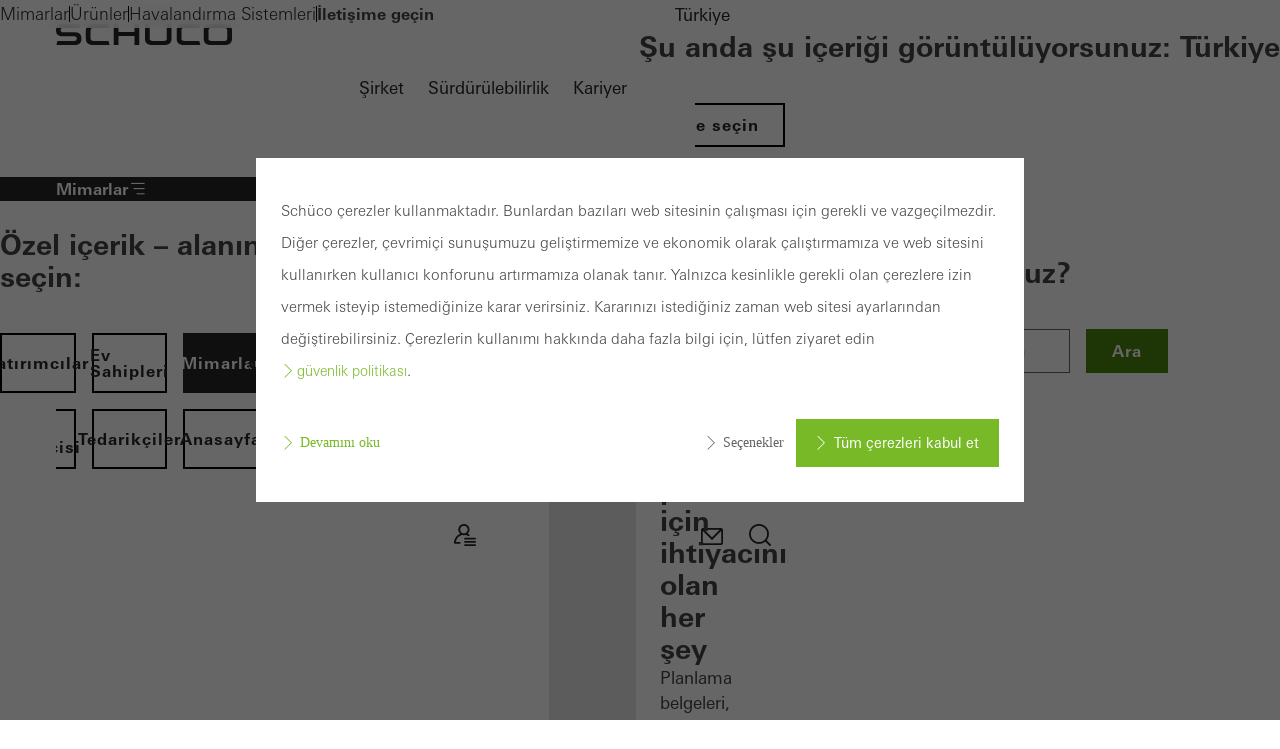

--- FILE ---
content_type: text/html;charset=UTF-8
request_url: https://www.schueco.com/az/mimarlar/ueruenler/havaland%C4%B1rma-sistemleri/allgemeine-anfrage
body_size: 12414
content:

<!DOCTYPE html>
<html class="no-js" lang="tr-AZ" dir="ltr"    >
<head >
<meta charset="UTF-8">
<meta http-equiv="X-UA-Compatible" content="IE=edge">
<meta http-equiv="Content-Type" content="text/html; charset=utf-8" />
<meta name="monitor" sitekey="az" id="3846688">
<title >İletişime geçin </title>
<meta name="viewport" content="width=device-width, initial-scale=1">
<link rel="shortcut icon" href="/resource/blob/515720/c0bdcc12cf887d9ae544df74a94cb0dc/schueco-tr-favicon.ico" >
<link rel="canonical" href="https://www.schueco.com/az/mimarlar/ueruenler/havaland%C4%B1rma-sistemleri/allgemeine-anfrage">
<meta property="og:type" content="website">
<meta property="og:title" content="İletişime geçin"/>
<meta property="og:description" content=""/>
<meta property="og:url" content="https://www.schueco.com/az/mimarlar/ueruenler/havaland%C4%B1rma-sistemleri/allgemeine-anfrage"/>
<meta name="twitter:card" content="summary_large_image">
<meta name="twitter:title" content="İletişime geçin"/>
<meta name="twitter:description" content=""/>
<meta name="twitter:url" content="https://www.schueco.com/az/mimarlar/ueruenler/havaland%C4%B1rma-sistemleri/allgemeine-anfrage"/>
<link rel="alternate" hreflang="tr-TR" href="https://www.schueco.com/tr/mimarlar/ueruenler/havaland%C4%B1rma-sistemleri/allgemeine-anfrage" >
<link rel="alternate" hreflang="tr-AZ" href="https://www.schueco.com/az/mimarlar/ueruenler/havaland%C4%B1rma-sistemleri/allgemeine-anfrage" >
<script>document.documentElement.className = document.documentElement.className.replace(/no-js/g, 'js');</script>
<link rel="stylesheet" href="/resource/themes/schueco-cm9/css/vendors-4523930-2.css" ><link rel="stylesheet" href="/resource/themes/schueco-cm9/css/schueco-cm9-338-1223.css" >
<meta name="has-web-theme" content="true::[contentbean:507122]">
<link href="/resource/themes/schueco-cm9/css/web-theme-4632230-21.css" rel="stylesheet">
<script src="/resource/themes/schueco-cm9/js/chunkPathById-4523920-148.js" ></script><script src="/resource/themes/schueco-cm9/js/commons-4523922-1.js" ></script><script src="/resource/themes/schueco-cm9/js/vendors-4523926-15.js" ></script><script src="/resource/themes/schueco-cm9/js/head-328-1214.js" ></script>
</head><body id="top"
data-google-maps-api-key="AIzaSyCTNt4Hh8sT-ZSBgI7UdYA8gc5X3NI6VZY"
data-tracking-server-config="true"
data-tracking-tagcommander-config="true"
data-tracking-trustCommander-config="false"
data-google-maps-language="tr-AZ"
data-domain="az"
data-page-id="3846688"
data-context-id="3846688"
data-referrer-policy-feature-flag="true"
class="ci-theme ci-theme--light"
>
<noscript class="ci-no-javascript">
</noscript>
<div data-ci-module="tracking"
data-tracking-module="webtrekk"
data-tracking-param-link-tracking-type="standard"
data-tracking-param-link-tracking-attribute="data-wt-tracking-attr"
data-tracking-param-id="az/mimarlar/ueruenler/havalandırma-sistemleri/allgemeine-anfrage/3846688"
data-tracking-param-heatmap=""
data-tracking-param-pageLanguage="tr"
data-tracking-param-cg1="az"
data-tracking-param-cg2="mimarlar"
data-tracking-param-cg3="ueruenler"
data-tracking-param-cg4="havalandırma-sistemleri"
data-tracking-param-cg5="allgemeine-anfrage"
data-tracking-param-cg6="notSet"
data-tracking-param-linkTrackingType="standard"
data-tracking-param-pageId="3846688"
data-tracking-param-contentType="CMChannel"
data-tracking-param-isloggedin="false"
>
</div>
<header class="main-header"
data-01-header >
<a class="logo"
href="/az/mimarlar" title="To the homepage" data-header-logo itemscope itemtype="https://schema.org/Brand">
<img itemprop="logo" src="/resource/crblob/4535704/334f1d857a151ba38ae924cce68ed313/schueco-logo-data.svg" alt="Mimarlar" />
</a>
<nav class="meta-navigation" aria-label="Header Meta" data-se-01-header-sub-module="se-01-navigation-meta">
<label class="se-01-navigation-meta-title">
Schüco hakkında bilgi
</label>
<ul>
<li>
<a id="web-link-5152181-dknuyzt1f0af47y4oeq3575vd" href="/az/sirket" title="Şirket" active="false" data-has-label="true" class=" web-link se-icon-button--feature-flag">
Şirket
</a> </li>
<li>
<a id="web-link-51596902-b8kcju5r28t9yd2w69np2xdkk" href="https://www.schueco.com/com/sustainability" title="Sürdürülebilirlik" active="false" data-has-label="true" class=" web-link se-icon-button--feature-flag">
Sürdürülebilirlik
</a> </li>
<li>
<a id="web-link-5156743-3w64ka2sazivytv4m9kspqnqm" href="/az/kariyer" title="Kariyer" active="false" data-has-label="true" class=" web-link se-icon-button--feature-flag">
Kariyer
</a> </li>
<li>
<button popovertarget="lls" popovertargetaction="show" class="location-language-selector-button" type="button">
Türkiye
</button>
<aside class="se-09-popover" id="lls" popover="auto" >
<div class="se-09-popover-content">
<header class="se-09-popover-header">
<div class="headline-3">Şu anda şu içeriği görüntülüyorsunuz: Türkiye</div>
<button class="se-09-popover-close-btn" popovertarget="lls" popovertargetaction="hide" type="button" aria-label="Pencereyi kapat">
<i class="icon icon-close"></i>
</button>
</header>
<div class="se-09-popover-body">
<div class="location-language-selector">
<a href="https://www.schueco.com/com#4621996" title="Ülke seçin" class="se-btn se-btn--secondary">
Ülke seçin
</a> </div>
</div>
</div>
</aside> </li>
</ul>
</nav> <div class="header-navigation-container" data-header-navigation-container>
<div class="targetgroup-navigation" data-target-navigation data-se-01-header-sub-module="se-03-navigation-targetgroup">
<button popovertarget="page-chooser-4813764" popovertargetaction="show" type="button" title="Mimarlar" id="web-button-48137644-8za6rp5r5uekz2yp4usosu0h8" data-has-icon="true" data-has-label="true" class="targetgroup-navigation-button web-button">
<i class="icon icon-navi-2"></i>
Mimarlar
</button>
<aside class="se-09-popover" id="page-chooser-4813764" popover="auto" data-popoverstate="closed">
<div class="se-09-popover-content">
<header class="se-09-popover-header">
<div class="headline-3">Özel içerik – alanınızı seçin:</div>
<button class="se-09-popover-close-btn" popovertarget="page-chooser-4813764" popovertargetaction="hide" type="button" aria-label="Pencereyi kapat">
<i class="icon icon-close"></i>
</button>
</header>
<div class="se-09-popover-body">
<nav class="se-03-navigation">
<ul>
<li class="se-03a-page-chooser-item">
<a id="web-link-5154285-ewlcm9a41v8pvsv9hgkrzoewv" href="/az/yatirimcilar" title="Yatırımcılar" active="false" class=" se-btn se-btn--secondary web-link se-icon-button--feature-flag se-03a-page-chooser-link" data-has-label="true">
Yatırımcılar
</a> </li>
<li class="se-03a-page-chooser-item">
<a id="web-link-5143386-cc3zd9ro7uz6d3hi36uitlfs3" href="/az/ev-sahipleri" title="Ev Sahipleri" active="false" class=" se-btn se-btn--secondary web-link se-icon-button--feature-flag se-03a-page-chooser-link" data-has-label="true">
Ev Sahipleri
</a> </li>
<li class="se-03a-page-chooser-item">
<a id="web-link-5071227-c8ei8j29e7tp7wrankuo33owo" href="/az/mimarlar" title="Mimarlar" active="true" class=" se-btn se-btn--secondary web-link se-icon-button--feature-flag se-03a-page-chooser-link" data-has-label="true">
Mimarlar
</a> </li>
<li class="se-03a-page-chooser-item">
<a id="web-link-5118748-8iiz546m0q6gmpn3inyg840du" href="/az/uygulamacilar" title="Uygulamacılar " active="false" class=" se-btn se-btn--secondary web-link se-icon-button--feature-flag se-03a-page-chooser-link" data-has-label="true">
Uygulamacılar
</a> </li>
<li class="se-03a-page-chooser-item">
<a id="web-link-48137249-1o9t7xbj9qzn33qybaq4ud2eb" href="/az/bina-yoneticisi" title="Bina yöneticisi" active="false" class=" se-btn se-btn--secondary web-link se-icon-button--feature-flag se-03a-page-chooser-link" data-has-label="true">
Bina yöneticisi
</a> </li>
<li class="se-03a-page-chooser-item">
<a id="web-link-481296810-17y9ghr8eozrdqfdj91ho6zml" href="/az/tedarikciler" title="Tedarikçiler" active="false" class=" se-btn se-btn--secondary web-link se-icon-button--feature-flag se-03a-page-chooser-link" data-has-label="true">
Tedarikçiler
</a> </li>
<li class="se-03a-page-chooser-item">
<a id="web-link-481419211-1exn9dvavud1numhglioy1q17" href="/az" title="Anasayfa" active="false" class=" se-btn se-btn--secondary web-link se-icon-button--feature-flag se-03a-page-chooser-link" data-has-label="true">
Anasayfa
</a> </li>
</ul>
</nav>
</div>
</div>
</aside></div>
<label for="se-01-navigation-main" aria-controls="se-01-navigation-main"><span class="sr-only">Navigation öffnen</span>
<i class="icon icon-navi"></i>
</label>
<input type="checkbox" id="se-01-navigation-main" hidden />
<nav class="se-01-navigation-main" data-se-01-header-sub-module="se-01-navigation-main" id="se-01-navigation-main">
<div class="overflow-indicator" data-overflow-indicator>
<span class="navigation-fade"></span>
<i class="icon icon-arrow-down"></i>
</div><ul class="se-01-main-navigation">
<label class="se-01-navigation-main-title">
Mimarlar
</label>
<div class="overflow-indicator" data-overflow-indicator>
<span class="navigation-fade"></span>
<i class="icon icon-arrow-down"></i>
</div>
<li class="se-01-main-navigation-item">
<a id="web-link-481125212-afn95y2azz2h1k4i2m5btgy1y" href="/az/mimarlar/kapsamli-cozumler" title="Kapsamlı çözümler" active="false" class=" web-link se-icon-button--feature-flag " data-has-label="true">
Kapsamlı çözümler
</a> </li>
<li class="se-01-main-navigation-item">
<details id="detail-506642"
name="level-0" >
<summary id="summary-506642" data-se01-main-navigation-summary
>
Ürünler
<i class="hide-desktop icon icon-chevron-right"></i>
</summary>
<ul class="se-04-main-navigation-flyout">
<label class="se-01-navigation-main-title">
Mimarlar
</label>
<div class="overflow-indicator" data-overflow-indicator>
<span class="navigation-fade"></span>
<i class="icon icon-arrow-down"></i>
</div><li>
<button data-close-level="summary-506642" class="se-04-main-navigation-flyout--back-button">
<i class="icon icon-arrow-left"></i>
Ürünler
</button>
<a class="flyout-headline" href="/az/mimarlar/ueruenler">
<i class="icon icon-arrow-right"></i>Genel Bakış: Ürünler</a>
<button class="flyout-close" data-close-flyouts>
<i class="icon icon-close"></i>
</button>
</li>
<li class="se-04-main-navigation-flyout-item">
<a id="web-link-481025613-4bs4jc88kraopmfd3z1fktcks" href="/az/mimarlar/ueruenler/malzemeler" title="Malzemeler" active="false" class=" web-link se-icon-button--feature-flag " data-has-label="true">
Malzemeler
</a> </li>
<li class="se-04-main-navigation-flyout-item">
<a id="web-link-384338614-mzqnkasmoi7gfilqeowzutbg" href="/az/mimarlar/ueruenler/balkonlar" title="Balkonlar" active="false" class=" web-link se-icon-button--feature-flag " data-has-label="true">
Balkonlar
</a> </li>
<li class="se-04-main-navigation-flyout-item">
<a id="web-link-384381815-4uemjn66c30wl3pji8vgn9h03" href="/az/mimarlar/ueruenler/bina-otomasyonu" title="Bina Otomasyonu" active="false" class=" web-link se-icon-button--feature-flag " data-has-label="true">
Bina Otomasyonu
</a> </li>
<li class="se-04-main-navigation-flyout-item">
<a id="web-link-384411416-5zb2ak2izwsdwoixlexihrwlq" href="/az/mimarlar/ueruenler/kis-bahceleri-ve-teras" title="Kış bahçeleri ve teras çatıları" active="false" class=" web-link se-icon-button--feature-flag " data-has-label="true">
Kış bahçeleri ve teras çatıları
</a> </li>
<li class="se-04-main-navigation-flyout-item">
<a id="web-link-384408217-a4mwzjufvk8qeuu6c83rrliwy" href="/az/mimarlar/ueruenler/kapilar" title="Kapılar" active="false" class=" web-link se-icon-button--feature-flag " data-has-label="true">
Kapılar
</a> </li>
<li class="se-04-main-navigation-flyout-item">
<a id="web-link-384463418-h1xgc4qhaba4gdxygjnvt44u" href="/az/mimarlar/ueruenler/cepheler" title="Cepheler ve ışıklık sistemleri" active="false" class=" web-link se-icon-button--feature-flag " data-has-label="true">
Cepheler ve ışıklık sistemleri
</a> </li>
<li class="se-04-main-navigation-flyout-item">
<a id="web-link-384477819-bpw15ns1qwo1h5eyntn0rvd8f" href="/az/mimarlar/ueruenler/guevenlik-sistemleri" title="Güvenlik Sistemleri" active="false" class=" web-link se-icon-button--feature-flag " data-has-label="true">
Güvenlik Sistemleri
</a> </li>
<li class="se-04-main-navigation-flyout-item">
<details id="detail-3846582"
name="level-1" data-navigation-main-level-1>
<summary id="summary-3846582" data-se01-main-navigation-summary
>
Sürme Sistemler
<i class=" icon icon-chevron-right"></i>
</summary>
<ul class="se-04-main-navigation-flyout">
<label class="se-01-navigation-main-title">
Mimarlar
</label>
<div class="overflow-indicator" data-overflow-indicator>
<span class="navigation-fade"></span>
<i class="icon icon-arrow-down"></i>
</div><li>
<button data-close-level="summary-3846582" class="se-04-main-navigation-flyout--back-button">
<i class="icon icon-arrow-left"></i>
Sürme Sistemler
</button>
<a class="flyout-headline" href="/az/mimarlar/ueruenler/surme-sistemler">
<i class="icon icon-arrow-right"></i>Genel Bakış: Sürme Sistemler</a>
</li>
<li class="se-04-main-navigation-flyout-item">
<a id="web-link-384586220-4vrf3tx4ihywf2w1qhu7a88ks" href="/az/mimarlar/ueruenler/surme-sistemler/panoramik-tasarim" title="Panoramik Tasarım" active="false" class=" web-link se-icon-button--feature-flag " data-has-label="true">
Panoramik Tasarım
</a> </li>
<li class="se-04-main-navigation-flyout-item">
<a id="web-link-384594821-23e0y75yfawjdpyashhcqaah7" href="/az/mimarlar/ueruenler/surme-sistemler/katlanir-tasarim" title="Katlanır tasarım" active="false" class=" web-link se-icon-button--feature-flag " data-has-label="true">
Katlanır tasarım
</a> </li>
<li class="se-04-main-navigation-flyout-item">
<a id="web-link-384605222-d22hiry3qmxmxmzpsw12xc0r2" href="/az/mimarlar/ueruenler/surme-sistemler/klasik-tasarim" title="Klasik Tasarım" active="false" class=" web-link se-icon-button--feature-flag " data-has-label="true">
Klasik Tasarım
</a> </li>
</ul> </details>
</li>
<li class="se-04-main-navigation-flyout-item">
<a id="web-link-384575223-arxf9iwcu6dzqc7kgr01qbdwl" href="/az/mimarlar/ueruenler/gunes-krici" title="Güneş Kırıcı" active="false" class=" web-link se-icon-button--feature-flag " data-has-label="true">
Güneş Kırıcı
</a> </li>
<li class="se-04-main-navigation-flyout-item">
<a id="web-link-384668624-d763e9onmgxqfbtiuapxzfdmh" href="/az/mimarlar/ueruenler/yuezeyler" title="Yüzeyler" active="false" class=" web-link se-icon-button--feature-flag " data-has-label="true">
Yüzeyler
</a> </li>
<li class="se-04-main-navigation-flyout-item">
<a id="web-link-384675425-835gkitnwzksh83tbzy7c3c4s" href="/az/mimarlar/ueruenler/havaland%C4%B1rma-sistemleri" title="Havalandırma Sistemleri" active="false" class=" web-link se-icon-button--feature-flag " data-has-label="true">
Havalandırma Sistemleri
</a> </li>
<li class="se-04-main-navigation-flyout-item">
<a id="web-link-384539226-95xvptys66gyll2ujwtzsyeko" href="/az/mimarlar/ueruenler/pencere" title="Pencere" active="false" class=" web-link se-icon-button--feature-flag " data-has-label="true">
Pencere
</a> </li>
</ul>
<div class="desktop-level-2-flyout-container" data-desktop-level-2-container>
<div data-desktop-level-2-content></div>
</div> <button class="flyout-backdrop" data-close-flyouts></button>
</details>
</li>
<li class="se-01-main-navigation-item">
<a id="web-link-50653027-6c137m5w0n8gwjrttnhfdo3ie" href="/az/mimarlar/dijital-coezuemler" title="Dijital çözümler" active="false" class=" web-link se-icon-button--feature-flag " data-has-label="true">
Dijital çözümler
</a> </li>
<li class="se-01-main-navigation-item">
<details id="detail-506590"
name="level-0" >
<summary id="summary-506590" data-se01-main-navigation-summary
>
Referanslar
<i class="hide-desktop icon icon-chevron-right"></i>
</summary>
<ul class="se-04-main-navigation-flyout">
<label class="se-01-navigation-main-title">
Mimarlar
</label>
<div class="overflow-indicator" data-overflow-indicator>
<span class="navigation-fade"></span>
<i class="icon icon-arrow-down"></i>
</div><li>
<button data-close-level="summary-506590" class="se-04-main-navigation-flyout--back-button">
<i class="icon icon-arrow-left"></i>
Referanslar
</button>
<a class="flyout-headline" href="/az/mimarlar/referanslar">
<i class="icon icon-arrow-right"></i>Genel Bakış: Referanslar</a>
<button class="flyout-close" data-close-flyouts>
<i class="icon icon-close"></i>
</button>
</li>
<li class="se-04-main-navigation-flyout-item">
<a id="web-link-50653428-94x1rvuip66p49w7ee97j30x5" href="/az/mimarlar/referanslar/highlights" title="Highlights" active="false" class=" web-link se-icon-button--feature-flag " data-has-label="true">
Highlights
</a> </li>
<li class="se-04-main-navigation-flyout-item">
<a id="web-link-50653229-dyxnztjpk10o8jnx6tor7mwhl" href="/az/mimarlar/referanslar/ofis-ve-ticari" title="Ofis ve Ticari" active="false" class=" web-link se-icon-button--feature-flag " data-has-label="true">
Ofis ve Ticari
</a> </li>
<li class="se-04-main-navigation-flyout-item">
<a id="web-link-50655630-874xn914yf95xcg1zippcappq" href="/az/mimarlar/referanslar/education-and-culture" title="Education and Culture" active="false" class=" web-link se-icon-button--feature-flag " data-has-label="true">
Education and Culture
</a> </li>
<li class="se-04-main-navigation-flyout-item">
<a id="web-link-50653631-3frg5pfi3kq7mbvmvpn9xox7m" href="/az/mimarlar/referanslar/sa%C4%9Fl%C4%B1k" title="Sağlık" active="false" class=" web-link se-icon-button--feature-flag " data-has-label="true">
Sağlık
</a> </li>
<li class="se-04-main-navigation-flyout-item">
<a id="web-link-50655832-d641vg6k7cmrdr5yl0cgg540y" href="/az/mimarlar/referanslar/ya%C5%9Fam" title="Yaşam" active="false" class=" web-link se-icon-button--feature-flag " data-has-label="true">
Yaşam
</a> </li>
</ul>
<div class="desktop-level-2-flyout-container" data-desktop-level-2-container>
<div data-desktop-level-2-content></div>
</div> <button class="flyout-backdrop" data-close-flyouts></button>
</details>
</li>
<li class="se-01-main-navigation-item">
<a id="web-link-50688833-d3ihi9ccbg3tqevzvxt0cb417" href="/az/mimarlar/dergi" title="Dergi" active="false" class=" web-link se-icon-button--feature-flag " data-has-label="true">
Dergi
</a> </li>
<li class="se-01-main-navigation-item">
<details id="detail-506588"
name="level-0" >
<summary id="summary-506588" data-se01-main-navigation-summary
>
Reference Projects
<i class="hide-desktop icon icon-chevron-right"></i>
</summary>
<ul class="se-04-main-navigation-flyout">
<label class="se-01-navigation-main-title">
Mimarlar
</label>
<div class="overflow-indicator" data-overflow-indicator>
<span class="navigation-fade"></span>
<i class="icon icon-arrow-down"></i>
</div><li>
<button data-close-level="summary-506588" class="se-04-main-navigation-flyout--back-button">
<i class="icon icon-arrow-left"></i>
Reference Projects
</button>
<a class="flyout-headline" href="/az/mimarlar/reference-projects">
<i class="icon icon-arrow-right"></i>Genel Bakış: Reference Projects</a>
<button class="flyout-close" data-close-flyouts>
<i class="icon icon-close"></i>
</button>
</li>
<li class="se-04-main-navigation-flyout-item">
<a id="web-link-50656234-1o1380rh0ofue1hng2n2f4yxt" href="/az/mimarlar/reference-projects/highlights" title="Highlights" active="false" class=" web-link se-icon-button--feature-flag " data-has-label="true">
Highlights
</a> </li>
<li class="se-04-main-navigation-flyout-item">
<a id="web-link-50656035-c1lnjz0ibjxo57sm9kv7aq51c" href="/az/mimarlar/reference-projects/ofis-ve-i%CC%87%C5%9F" title="Ofis ve İş" active="false" class=" web-link se-icon-button--feature-flag " data-has-label="true">
Ofis ve İş
</a> </li>
<li class="se-04-main-navigation-flyout-item">
<a id="web-link-50658436-er4o5tmcntp6a9xl7t10c4rqq" href="/az/mimarlar/reference-projects/e%C4%9Fitim-ve-kueltuer" title="Eğitim ve Kültür" active="false" class=" web-link se-icon-button--feature-flag " data-has-label="true">
Eğitim ve Kültür
</a> </li>
<li class="se-04-main-navigation-flyout-item">
<a id="web-link-50656437-dtbbxtj8yf03nlukb8sdk0dkf" href="/az/mimarlar/reference-projects/sa%C4%9Fl%C4%B1k" title="Sağlık" active="false" class=" web-link se-icon-button--feature-flag " data-has-label="true">
Sağlık
</a> </li>
<li class="se-04-main-navigation-flyout-item">
<a id="web-link-50658638-71c3mijtzy7yx069cg2zj73hg" href="/az/mimarlar/reference-projects/ya%C5%9Fam" title="Yaşam" active="false" class=" web-link se-icon-button--feature-flag " data-has-label="true">
Yaşam
</a> </li>
</ul>
<div class="desktop-level-2-flyout-container" data-desktop-level-2-container>
<div data-desktop-level-2-content></div>
</div> <button class="flyout-backdrop" data-close-flyouts></button>
</details>
</li>
</ul>
<div class="priority-navigation" data-se-01-header-sub-module="se-01-navigation-priority">
<a id="web-link-481125239-3grz4hn02xxhdwgnjsu5xm6hj" href="/az/mimarlar/kapsamli-cozumler" title="Kapsamlı çözümler" active="false" class=" web-link se-icon-button--feature-flag priority-navigation-item" data-has-label="true">
Kapsamlı çözümler
</a>
<button class="priority-navigation-item" data-detail-id="detail-506642" active="false">
Ürünler
</button>
<a id="web-link-50653040-2dnup55i3y0pkva84hdhayf5a" href="/az/mimarlar/dijital-coezuemler" title="Dijital çözümler" active="false" class=" web-link se-icon-button--feature-flag priority-navigation-item" data-has-label="true">
Dijital çözümler
</a>
<button class="priority-navigation-item" data-detail-id="detail-506590" active="false">
Referanslar
</button>
<a id="web-link-50688841-brz91jfv6760vnymimw72fr92" href="/az/mimarlar/dergi" title="Dergi" active="false" class=" web-link se-icon-button--feature-flag priority-navigation-item" data-has-label="true">
Dergi
</a>
<button class="priority-navigation-item" data-detail-id="detail-506588" active="false">
Reference Projects
</button>
</div></nav><div class="icon-navigation">
<button popovertarget="contentbean:481049842-7gm7ivykm4ny7pfvkd7xxy6n7" popovertargetaction="show" type="button" title="My Workplace" id="web-button-481049843-6y264smio2zsyvyjxmg0gjkhs" data-has-icon="true" class="icon-navigation--link web-button">
<picture class="cm-svg-media " >
<svg width="32" height="32" viewBox="0 0 32 32" fill="none" xmlns="http://www.w3.org/2000/svg">
<g id="Icons/workplace">
<path id="Vector" d="M13.3744 15.9748C13.8649 16.1154 14.3807 16.1948 14.918 16.1948C15.4554 16.1948 15.9675 16.1154 16.458 15.9748C17.4102 16.1587 18.3118 16.5013 19.1413 17.0062C19.2892 17.0964 19.4515 17.1397 19.6102 17.1397C19.9131 17.1397 20.2089 16.9882 20.382 16.7069C20.6416 16.2813 20.5082 15.7259 20.0826 15.4662C19.6246 15.1849 19.1485 14.9469 18.658 14.7485C19.7941 13.7243 20.5154 12.2456 20.5154 10.5974C20.5154 7.51016 18.0052 5 14.918 5C11.8308 5 9.32066 7.51016 9.32066 10.5974C9.32066 12.2456 10.042 13.7279 11.1816 14.7521C7.50295 16.2416 5 19.823 5 23.938C5 24.4357 5.40393 24.8397 5.90164 24.8397H10.7597C11.2574 24.8397 11.6613 24.4357 11.6613 23.938C11.6613 23.4403 11.2574 23.0364 10.7597 23.0364H6.85377C7.23967 19.5272 9.85803 16.6528 13.3744 15.9748ZM14.918 6.80689C17.0098 6.80689 18.7121 8.50918 18.7121 10.601C18.7121 12.6928 17.0098 14.3951 14.918 14.3951C12.8262 14.3951 11.1239 12.6928 11.1239 10.601C11.1239 8.50918 12.8262 6.80689 14.918 6.80689ZM27 22.8669C27 23.3646 26.5961 23.7685 26.0984 23.7685H16C15.5023 23.7685 15.0984 23.3646 15.0984 22.8669C15.0984 22.3692 15.5023 21.9652 16 21.9652H26.0984C26.5961 21.9652 27 22.3692 27 22.8669ZM16 18.7302H26.0984C26.5961 18.7302 27 19.1341 27 19.6318C27 20.1295 26.5961 20.5334 26.0984 20.5334H16C15.5023 20.5334 15.0984 20.1295 15.0984 19.6318C15.0984 19.1341 15.5023 18.7302 16 18.7302ZM27 26.102C27 26.5997 26.5961 27.0036 26.0984 27.0036H16C15.5023 27.0036 15.0984 26.5997 15.0984 26.102C15.0984 25.6043 15.5023 25.2003 16 25.2003H26.0984C26.5961 25.2003 27 25.6043 27 26.102Z" fill="#262626"/>
</g>
</svg></picture></button><aside class="se-09-popover" id="contentbean:481049842-7gm7ivykm4ny7pfvkd7xxy6n7" popover="auto" data-popoverstate="closed">
<div class="se-09-popover-content">
<header class="se-09-popover-header">
<button class="se-09-popover-close-btn" popovertarget="contentbean:481049842-7gm7ivykm4ny7pfvkd7xxy6n7" popovertargetaction="hide" type="button" aria-label="Pencereyi kapat">
<i class="icon icon-close"></i>
</button>
</header>
<div class="se-09-popover-body">
<section id="4810604" class="web-module-wrapper" >
<div class="web-module-content-wrapper web-module-spacing--module-inner-none web-module-background--light-gray">
<div class="web-module-content">
<div class="web-117-media-textboxteaser">
<a href="/az/mimarlar/is-yerim/avantajlariniz" title="">
<div class="web-media-teaser web-117-media-media-teaser web-animation--img-kb web-media-teaser--link">
<div class="web-media-teaser-media">
<figure class="ci-image-wrapper sco-media-cover">
<picture>
<source srcset="/resource/responsive-image/4648860/web-117-media-textbox-teaser/sm/2/shutterstock-443885794-arbeitsplatz-ar.webp" media="(min-width: 480px) and (max-width: 767px)" type="image/webp">
<source srcset="/resource/responsive-image/4648860/web-117-media-textbox-teaser/md/2/shutterstock-443885794-arbeitsplatz-ar.webp" media="(min-width: 768px) and (max-width: 927px)" type="image/webp">
<source srcset="/resource/responsive-image/4648860/web-117-media-textbox-teaser/lg/2/shutterstock-443885794-arbeitsplatz-ar.webp" media="(min-width: 928px) and (max-width: 1279px)" type="image/webp">
<source srcset="/resource/responsive-image/4648860/web-117-media-textbox-teaser/xl/2/shutterstock-443885794-arbeitsplatz-ar.webp" media="(min-width: 1280px) and (max-width: 1439px)" type="image/webp">
<source srcset="/resource/responsive-image/4648860/web-117-media-textbox-teaser/xxl/2/shutterstock-443885794-arbeitsplatz-ar.webp" media="(min-width: 1440px)" type="image/webp">
<img src="/resource/responsive-image/4648860/web-117-media-textbox-teaser/xs/2/shutterstock-443885794-arbeitsplatz-ar.webp"
alt="shutterstock_443885794"
loading="lazy"
/>
</picture>
</figure> </div>
<div class="web-media-teaser-content">
<h2 class="headline-3">Kayıtlı bir mimar olarak avantajlarınız</h2>
<div class="web-media-teaser-actions">
<div data-has-label="true" class=" se-btn se-btn--secondary se-icon-button--feature-flag">
My Workplace alanını keşfedin
</div> </div>
</div>
</div>
</a><div class="web-117-media-textboxteaser-text">
<div class="web-117-media-textboxteaser-text-content">
<h3 class="headline-3">My Workplace: Dijital planlama için ihtiyacınız olan her şey</h3>
<div class="cm-richtext">
<p><span class="font0">Planlama belgeleri, araçlar, ayrıntılı bilgiler: Kapsamlı hizmetimiz optimum bir planlama süreci sağlar.</span></p><ul class="custom-list"><li>Şartname metinleri</li><li>CAD data</li><li>BIM Nesneleri</li><li>Bina yapısına eklentiler</li><li>compendium - inşaat kitabı</li></ul> </div>
<div class="web-117-media-textboxteaser-text-actions">
<a id="web-link-481064045-4rd9h2u90f20bd164ofmtlu04" href="/az/mimarlar/is-yerim?forceLogin=true" title="Giriş" data-has-label="true" class=" se-btn se-btn--primary web-link se-icon-button--feature-flag">
Giriş
</a>
<a id="web-link-481065046-5eg8d3j59ctfacupu7myl5qrd" href="/az/mimarlar/is-yerim/kay%25C4%25B1t?dd_targetGroups=AR&amp;dd_sites=tr-tr" title="Kayıt" data-has-label="true" class=" se-btn se-btn--secondary web-link se-icon-button--feature-flag">
Kayıt
</a> </div>
</div>
</div> </div>
</div>
</div>
</section> </div>
</div>
</aside><a id="web-link-50668247-7m4f4rz202x6kflmdn1objkb0" href="/az/mimarlar/iletisim" title="İletişim" data-has-icon="true" class="icon-navigation--link web-link se-icon-button se-icon-button--feature-flag">
<picture class="cm-svg-media " >
<?xml version="1.0" encoding="UTF-8"?>
<svg id="Ebene_1" xmlns="http://www.w3.org/2000/svg" width="32" height="32" version="1.1" viewBox="0 0 32 32">
<!-- Generator: Adobe Illustrator 29.7.0, SVG Export Plug-In . SVG Version: 2.1.1 Build 14) -->
<path d="M25,7H6.99c-1.1,0-1.99.9-1.99,2v13c0,1.1.89,2,1.99,2h18.02c1.09,0,1.99-.9,1.99-2v-13.01c0-1.1-.9-1.99-1.99-1.99h0ZM16,16.48l-7.61-7.63h15.23l-7.61,7.63ZM6.82,9.94l8.96,8.98.23.2,9.15-9.17v12.06c0,.08-.07.15-.16.15H6.99c-.08,0-.16-.08-.16-.15v-12.06Z" fill="#262626"/>
</svg></picture></a><button popovertarget="sccmsearch" popovertargetaction="show" type="button" title="Ara" id="web-button-481376648-mf39z3dqzwg45gvc5vfhr8lb" data-has-icon="true" class="icon-navigation--link web-button">
<picture class="cm-svg-media " >
<svg width="32" height="32" viewBox="0 0 32 32" fill="none" xmlns="http://www.w3.org/2000/svg">
<g id="Icons/search">
<path id="Vector" d="M26.7367 25.46L22.618 21.3413C25.882 17.4318 25.68 11.5892 22.0121 7.9177C20.1259 6.03508 17.623 5 14.9613 5C12.2997 5 9.80033 6.03508 7.9177 7.9177C6.03508 9.80033 5 12.3033 5 14.9649C5 17.6266 6.03508 20.1295 7.9177 22.0085C9.86164 23.9525 12.4115 24.9226 14.9613 24.9226C17.2298 24.9226 19.4984 24.1544 21.3377 22.618L25.4564 26.7367C25.6331 26.9134 25.8639 27 26.0948 27C26.3256 27 26.5564 26.9134 26.7331 26.7367C27.0866 26.3833 27.0866 25.8134 26.7331 25.46H26.7367ZM9.19443 20.7318C7.65443 19.1918 6.80328 17.1397 6.80328 14.9613C6.80328 12.783 7.65082 10.7308 9.19443 9.19082C10.7344 7.65082 12.7866 6.79967 14.9649 6.79967C17.1433 6.79967 19.1954 7.64721 20.7354 9.19082C23.9164 12.3718 23.9164 17.5508 20.7354 20.7318C17.5544 23.9128 12.379 23.9128 9.19443 20.7318Z" fill="#262626"/>
</g>
</svg></picture></button>
<aside class="se-09-popover" id="sccmsearch" popover="auto" >
<div class="se-09-popover-content">
<header class="se-09-popover-header">
<div class="headline-3">Ne arıyordunuz?</div>
<button class="se-09-popover-close-btn" popovertarget="sccmsearch" popovertargetaction="hide" type="button" aria-label="Pencereyi kapat">
<i class="icon icon-close"></i>
</button>
</header>
<div class="se-09-popover-body">
<form class="se-02-site-search" action="/service/search/az/mimarlar/ueruenler/havaland%C4%B1rma-sistemleri/allgemeine-anfrage#targetGroup=architects" method="GET">
<input class="se-02-site-search-input regular-small-text" type="text" name="query" value="" placeholder="Aranacak kelime girin" aria-label="Aranacak kelime girin">
<button class="se-btn se-btn--primary" type="submit">Ara</button>
</form> </div>
</div>
</aside></div> </div>
<nav aria-label="breadcrumb" data-se-01-header-sub-module="se-05-breadcrumb" class="se-05-breadcrumb" data-breadcrumb>
<div class="se-05-breadcrumb-list-container">
<ol class="se-05-breadcrumb-list">
<li >
<a id="web-link-50712249-6u5qhhx4xfb5zzzig89fre2e5" href="/az/mimarlar" title="Mimarlar" data-has-label="true" class=" web-link se-icon-button--feature-flag">
Mimarlar
</a> <i class="se-05-breadcrumb-divider" aria-hidden="true"></i>
</li>
<li >
<a id="web-link-50664250-28pknivy33vs9d2ffzlutzj7i" href="/az/mimarlar/ueruenler" title="Ürünler" data-has-label="true" class=" web-link se-icon-button--feature-flag">
Ürünler
</a> <i class="se-05-breadcrumb-divider" aria-hidden="true"></i>
</li>
<li >
<a id="web-link-384675451-6e24sms080qfteci32rqdgj7d" href="/az/mimarlar/ueruenler/havaland%C4%B1rma-sistemleri" title="Havalandırma Sistemleri" data-has-label="true" class=" web-link se-icon-button--feature-flag">
Havalandırma Sistemleri
</a> <i class="se-05-breadcrumb-divider" aria-hidden="true"></i>
</li>
<li >
<span aria-current="location" class="current-location bold-small-text">İletişime geçin</span> </li>
</ol>
</div>
</nav></header> <script src="/resource/themes/schueco-cm9/js/web-4632226-15.js" defer></script>
<div class="ci-page-wrapper">
<div class="ci-page-content ">
<main id="main-content" class="ci-main web-theme-module-spacing" >
<div
id="3846690" class="ci-module--container ci-module-background--transparent" >
<div class="ci-module--wrapper ci-m10-page-intro ci-content-border"
data-ci-module="m10-page-intro">
<div class="ci-m10-page-intro-section ">
<!-- ***** teaserTitle ***** -->
<h1 class="ci-module-headline ci-m10-page-intro-heading ci-m10-page-intro-heading-primary" > Talebiniz
</h1>
<!-- ***** detailText ***** -->
<div class="ci-m10-page-intro-content" >
<p>Schüco havalandırma çözümleri hakkında bir sorunuz mu var? Uzman ve güvenilir kontağınız bireysel sorularınızı yanıtlamaktan mutluluk duyacaktır. Bize yazın.</p> </div>
</div>
</div>
</div>
<div data-ci-module="ajax-include" data-ajax-include-replace="/blueprint/servlet/generic/forms/3846688/2305644?path=/az/mimarlar/ueruenler/havalandırma-sistemleri/allgemeine-anfrage&domain=az&ws=false" data-ajax-pass-attributes="true"></div></main>
<!-- Wenn weitere Features, die nicht direkt den Main-Bereich betreffen hinzukommen, bitte in eine eigene ftl-Datei auslagern m ..2 -->
<script type="text/x-handlebars-template" id="ci-cookie-notification" data-section="ci-privacy-hint" data-requires-accepted-at="">
<div class="ci-privacy-hint-content">
<div class="ci-privacy-hint-inner" >
<div class="ci-content-wrapper" data-ci-element="wrapper">
<div class="ci-content-content">
<div class="ci-privacy-hint-text" >
<p>Schüco çerezler kullanmaktadır. Bunlardan bazıları web sitesinin çalışması için gerekli ve vazgeçilmezdir. Diğer çerezler, çevrimiçi sunuşumuzu geliştirmemize ve ekonomik olarak çalıştırmamıza ve web sitesini kullanırken kullanıcı konforunu artırmamıza olanak tanır. Yalnızca kesinlikle gerekli olan çerezlere izin vermek isteyip istemediğinize karar verirsiniz. Kararınızı istediğiniz zaman web sitesi ayarlarından değiştirebilirsiniz. Çerezlerin kullanımı hakkında daha fazla bilgi için, lütfen ziyaret edin <a style="" class="standard-link link" href="/az/general/data-protection/general-data-privacy-statement" target="_blank" rel="noopener">güvenlik politikası</a>.</p> </div>
<div class="ci-privacy-hint-links">
<a href="/az/general/data-protection/general-data-privacy-statement" class="ci-privacy-hint-info">Devamını oku</a>
<div class="ci-privacy-hint-spacer"></div>
<a href="#" data-ci-element="settings" class="ci-privacy-hint-settings">Seçenekler</a>
<button data-ci-element="acceptall" class="ci-privacy-hint-acceptall">Tüm çerezleri kabul et</button>
</div>
</div>
<div class="ci-privacy-hint-settings-collapse">
<div class="ci-privacy-hint-settings-collapse-wrapper">
<div class="ci-privacy-hint-settings-container">
<div class="ci-privacy-hint-links ci-settings-links ci-hide-on-desktop">
<a href="#" data-ci-element="abort" class="ci-privacy-hint-abort">İptal</a>
</div>
<div class="ci-privacy-hint-setting">
<div class="ci-privacy-hint-switch">
<input type="checkbox" class="ci-privacy-hint-switch__input" name="setting-functional" id="setting-functional" disabled>
<label class="ci-privacy-hint-switch__label" for="setting-functional">
<span class="ci-privacy-hint-switch__label-inner"></span>
<span class="ci-privacy-hint-switch__label-switch ci-privacy-hint-switch__label-switch--disabled"></span>
</label>
</div>
<div class="ci-privacy-hint-setting-description">
<label class="ci-privacy-hint-setting-label" for="setting-functional">
<div class="ci-privacy-hint-setting-label__title">Devre dışı bırakılamayan gerekli (temel, işlevsel, vazgeçilmez) çerezler</div>
</label>
<p>Schüconun web sitelerinin sorunsuz çalışabilmesi için teknik olarak gerekli çerezlere ihtiyaç vardır. Devre dışı bırakılamazlar. Bu çerezler olmadan, web sayfalarının belirli bölümleri veya istenen hizmetler kullanılamaz.</p>
</div>
</div>
<div class="ci-privacy-hint-setting">
<div class="ci-privacy-hint-switch">
<input type="checkbox" class="ci-privacy-hint-switch__input" name="setting-statistic" id="setting-statistic" >
<label class="ci-privacy-hint-switch__label" for="setting-statistic">
<span class="ci-privacy-hint-switch__label-inner"></span>
<span class="ci-privacy-hint-switch__label-switch "></span>
</label>
</div>
<div class="ci-privacy-hint-setting-description">
<label class="ci-privacy-hint-setting-label" for="setting-statistic">
<div class="ci-privacy-hint-setting-label__title">İstatistik / analiz çerezleri</div>
</label>
<p>Bu çerezler, örneğin web sitesinin kullanımını analiz etmek ve gerçekleştirdiğimiz kampanyaların değerlendirilmesi yoluyla teklifimizi optimize etmek için istatistiksel amaçlarla kullanılır. Bu çerezler, web sitesinin kullanım kolaylığını ve dolayısıyla kullanıcı deneyimini iyileştirmek için kullanılır. Web sitesinin nasıl kullanıldığı, ziyaret sayısı, web sitesinde geçirilen ortalama süre ve aranan sayfalar hakkında bilgi toplarlar.</p>
</div>
</div>
<div class="ci-privacy-hint-setting">
<div class="ci-privacy-hint-switch">
<input type="checkbox" class="ci-privacy-hint-switch__input" name="setting-marketing" id="setting-marketing" >
<label class="ci-privacy-hint-switch__label" for="setting-marketing">
<span class="ci-privacy-hint-switch__label-inner"></span>
<span class="ci-privacy-hint-switch__label-switch "></span>
</label>
</div>
<div class="ci-privacy-hint-setting-description">
<label class="ci-privacy-hint-setting-label" for="setting-marketing">
<div class="ci-privacy-hint-setting-label__title">Pazarlama / üçüncü taraf çerezleri</div>
</label>
<p>Pazarlama çerezleri, üçüncü taraf sağlayıcılar tarafından bireysel kullanıcılar için kişiselleştirilmiş ve çekici reklamlar görüntülemek için kullanılır. Bunu, web sitelerinde kullanıcıları &quot;takip ederek&quot; yaparlar. Bu aynı zamanda, hizmetlerini bağımsız olarak sunan üçüncü taraf sağlayıcıların hizmetlerinin dahil edilmesini de içerir.</p>
</div>
</div>
</div>
<div class="ci-privacy-hint-links ci-settings-links">
<a href="#" data-ci-element="abort" class="ci-privacy-hint-abort ci-hide-on-mobile">İptal</a>
<button data-ci-element="accept" class="ci-privacy-hint-accept">Kaydet</button>
</div>
</div>
</div>
</div>
</div>
</div>
</script><div class="ci-sticky-sidebar ci-sticky-sidebar--teaser-closed" data-ci-module="pe05-sticky-sidebar">
</div>
<div class="ci-lightbox">
<div class="ci-lightbox-overlay " data-ci-module="m20-lightbox">
<div class="ci-lightbox-wrapper">
<div class="ci-lightbox-content">
<a href="#" class="ci-lightbox-close" data-role="lightbox-close"></a>
<div class="ci-lightbox-content__response"></div>
</div>
</div>
</div>
<a class="lightbox-chooser" href="#" rel="nofollow" style="display:none;" data-page-id="3846688">showMessage</a>
</div>
</div> </div>
<footer
class="se-06-footer" >
<div class="se-06-footer-grid">
<div
class="se-06-footer-social-wrapper" >
<nav class="se-06-footer-social-nav">
<ul role="menu" aria-label="Social Media" aria-orientation="horizontal">
<li role="none">
<a href="https://www.instagram.com/schueco_turkey/" title="Instagram" target="_blank" role="menuitem" rel="noopener">
<i class="icon icon-instagram" aria-hidden="true"></i>
<span class="visually-hidden">Instagram</span>
</a> </li>
<li role="none">
<a href="https://www.pinterest.de/schuecointernationalkg/" title="Pinterest" target="_blank" role="menuitem" rel="noopener">
<i class="icon icon-pinterest" aria-hidden="true"></i>
<span class="visually-hidden">Pinterest</span>
</a> </li>
<li role="none">
<a href="https://www.facebook.com/schueco.turkey/" title="Facebook" target="_blank" role="menuitem" rel="noopener">
<i class="icon icon-facebook" aria-hidden="true"></i>
<span class="visually-hidden">Facebook</span>
</a> </li>
<li role="none">
<a href="https://www.youtube.com/channel/UCJyRF4CUdWQR89qrY43YiKA" title="Youtube" target="_blank" role="menuitem" rel="noopener">
<i class="icon icon-youtube" aria-hidden="true"></i>
<span class="visually-hidden">Youtube</span>
</a> </li>
</ul>
</nav>
</div>
<section class="se-06-footer-link-list dynamic-list">
<a id="web-link-50711652-5jxy8c1p12c7c8rcwfd74h7rd" href="/az/mimarlar/is-yerim" title="İş Yerim" data-has-label="true" class=" web-link se-icon-button--feature-flag">
İş Yerim
</a><a id="web-link-50696653-20idbujph70s4z0003b25omrj" href="/az/mimarlar/is-yerim/teknik-dokuemantasyon" title="Teknik dokümantasyon" data-has-label="true" class=" web-link se-icon-button--feature-flag">
Teknik dokümantasyon
</a></section><section class="se-06-footer-link-list static-list">
<a id="web-link-51521854-8ign38h2nxyqmr6jcsb5i6xfj" href="/az/sirket" title="Şirket" data-has-label="true" class=" web-link se-icon-button--feature-flag">
Şirket
</a><a id="web-link-515969055-2uh1yu54rfbjdchebaxwd04nr" href="https://www.schueco.com/com/sustainability" title="Sürdürülebilirlik" data-has-label="true" class=" web-link se-icon-button--feature-flag">
Sürdürülebilirlik
</a><a id="web-link-51567456-3v1fj0k5npnflapq9wavo7gtd" href="/az/kariyer" title="Kariyer" data-has-label="true" class=" web-link se-icon-button--feature-flag">
Kariyer
</a></section>
</div>
<div class="se-06-footer-bottom-bar">
<p class="se-06-footer-copyright">© 2025 Schüco International KG</p>
<section class="se-06-footer-metanav">
<a id="web-link-51437657-bngm2aqiesrp8gqlannrtt8n6" href="/az/iletisim" title="İletişim" data-has-label="true" class=" web-link se-icon-button--feature-flag">
İletişim
</a><a id="web-link-49595258-clmc0xxspghli7mu1kq142mxd" href="/az/general/imprint" title="İmpressum" data-has-label="true" class=" web-link se-icon-button--feature-flag">
İmpressum
</a><a id="web-link-49595059-72wlh3ao1r81fswvy9btkyf2v" href="/az/general/data-protection" title="Kişisel Verilerin Korunması Hakkında Aydınlatma Yazısı" data-has-label="true" class=" web-link se-icon-button--feature-flag">
Kişisel Verilerin Korunması Hakkında Aydınlatma Yazısı
</a><a id="web-link-49592860-4eo1t1c9wurmubbhntzofk1py" href="/az/general/gbc" title="GFK" data-has-label="true" class=" web-link se-icon-button--feature-flag">
GFK
</a><a id="web-link-379614061-xhyg9ugd7dj4v2eqw642m9oc" href="#show-cookie-settings" title="Cookie settings" data-has-label="true" class=" web-link se-icon-button--feature-flag">
Cookie settings
</a> </section>
</div></footer>
<div class="ci-overlay" data-ci-module="overlay" data-template>
<div class="ci-overlay--spinner"></div>
<div class="ci-overlay--wrapper">
<header class="ci-overlay--header">
<img class="ci-overlay--logo" alt="Schüco" src="/resource/crblob/48/7c19bce88b4b0b8d3af968aceb1b39f9/schueco-logo-svg-data.svg">
<button class="ci-overlay--close">
<span class="ci-close--text">Kapat</span>
<span class="ci-close--icon"></span>
</button>
</header>
<div class="ci-overlay--content">
</div>
</div>
</div>
<script src="/resource/themes/schueco-cm9/js/jquery.min-4523924-1.js" defer="true" ></script><script src="/resource/themes/schueco-cm9/js/schueco-cm9-332-1233.js" defer="true" ></script>
<script module asnyc src="/resource/themes/schueco-cm9/js/sticky-manager-2900814-512.js"></script></body></html>
